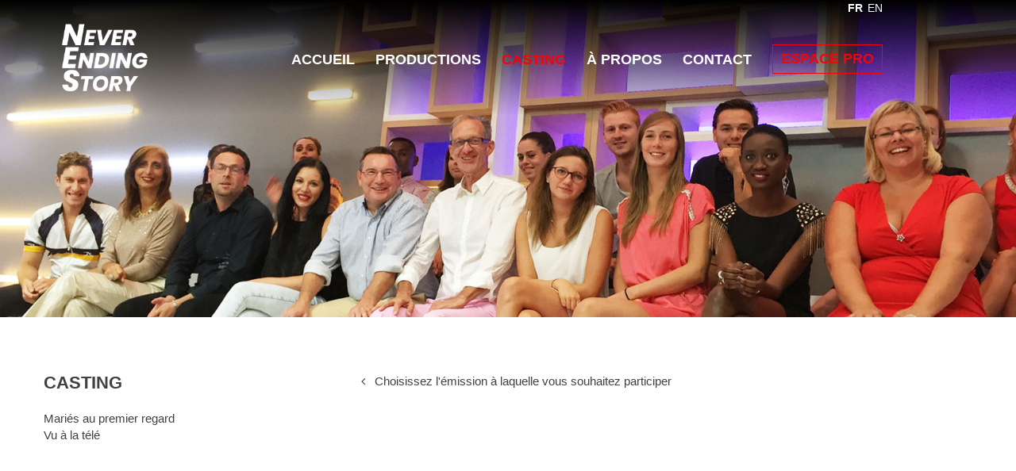

--- FILE ---
content_type: text/html; charset=utf-8
request_url: https://www.nesprod.com/casting?lang=fr
body_size: 2788
content:
<!DOCTYPE html>
<html lang="en" xmlns:og="http://ogp.me/ns#">
<head>
    <!--
    
    Développé par : Fabien Schenkels
    
    -->
    
    <meta charset="utf-8">
    <meta http-equiv="X-UA-Compatible" content="IE=edge">
    <meta name="viewport" content="width=device-width, initial-scale=1">

    <meta name="title" content="Never Ending Story" />
    <meta name="description" content=">Never Ending Story est un groupe audiovisuel basé à Bruxelles, né du rapprochement des deux producteurs les plus importants de Belgique francophone : Everlasting Prod et KNTV (Keynews TV)" />
    <meta name="content-language" content="fr" />

    <meta itemprop="name" content="Never Ending Story">
    <meta itemprop="description" content=">Never Ending Story est un groupe audiovisuel basé à Bruxelles, né du rapprochement des deux producteurs les plus importants de Belgique francophone : Everlasting Prod et KNTV (Keynews TV)">
    <meta name="author" content="Fabien Schenkels" />
    <meta name="language" content="fr" />
    <meta name="robots" content="index, follow">
    <link rel="alternate" hreflang="fr" href="https://www.nesprod.com/casting?lang=fr?lang=fr" />
    <link rel="alternate" hreflang="en" href="https://www.nesprod.com/casting?lang=fr?lang=en" />
    

    <meta name="description" content="Never Ending Story" />
    <meta name="keywords" content=">nes, never ending story, télévision, production, télé, tv, magazines, reportages, journalistes, divertissments, enquetes">
    

    <meta name="format-detection" content="telephone=no"/>
    <link rel="icon" href="/images/favicon.ico" type="image/x-icon">
    
    <title>Casting - Never Ending Story</title>

    <!-- CSS -->
    <link href="/css/bootstrap.css" rel="stylesheet">
    <link href="/css/animate.min.css" rel="stylesheet">
    <link href="/css/styles.css" rel="stylesheet">


    <!--[if lt IE 9]>
    <div style=' clear: both; text-align:center; position: relative;'>
        <a href="http://windows.microsoft.com/en-US/internet-explorer/..">
            <img src="images/ie8-panel/warning_bar_0000_us.jpg" border="0" height="42" width="820"
                 alt="Vous utilisez un naviguateur qui n'est plus à jour. Pour une meuilleure expérience, mettez à jour gratuitement dès aujourd'hui."/>
        </a>
    </div>
    <script src="/js/html5shiv.js"></script>
    <![endif]-->
    <script src="/js/jquery.js"></script>
    <script src="/js/jquery-migrate-1.2.1.min.js"></script>
    <script src="/js/device.min.js"></script>
    
    <base href="/">
    <base href="https://www.nesprod.com/">

    
</head>
<body>
<div class="page">
    <!--========================================================
                              HEADER
    =========================================================-->
    <header class="header__mod">

        <div id="stuck_container" class="stuck_container">
            <nav class="navbar navbar-default navbar-static-top ">
                <div class="container">
                    <div class="navbar-header">
                        <a href="/accueil"><img src="images/logo.png" width="145" height="146" alt="Home" class="logo" /></a>
                    </div>
                    
                    <div id="lang">
                        <a href="http://www.nesprod.com/casting?lang=fr" class="active">FR</a> <a href="http://www.nesprod.com/casting?lang=en">EN</a>
                    </div>

                    <ul class="navbar-nav sf-menu" data-type="navbar">
                        <li>
                            <a href="/accueil">Accueil</a>
                        </li>
                        
                                                <li class="dropdown">
                            <a href="/productions">Productions</a>
                            

                            <ul class="dropdown-menu">
                                <li>
                                    <a href="/productions/emissions-tv/">Emissions TV</a>
                                </li>
                                <li>
                                    <a href="/productions/web-tv/">Web TV</a>
                                </li>
                                <li>
                                    <a href="/productions/publicites/">Publicités</a>
                                </li>
                            </ul>
                        </li>
                        
                        
                        <li class="active">
                            <a href="/casting">Casting</a>
                        </li>
                                                    
                        <li>
                            <a href="/about">À Propos</a>
                        </li>

                        <li>
                            <a href="/contact">Contact</a>
                        </li>
                        
                        <li>
                            <a href="/productions_pro" class="menu_onair">Espace Pro</a>
                        </li>
                    </ul>
                    
                </div>
            </nav>
        </div>
        
    
    </header>

    <!--========================================================
                              CONTENT
    =========================================================-->

    <main>

    <!-- Bandeau émission -->
    <section class="production_bandeau" style="background-image: url('images/header_assistez.jpg');background-repeat: no-repeat;background-size: cover;background-position:center;">
        <div class="container">

        </div>
    </section>
    
    <script type="text/javascript">
    $(document).ready(function() {
        $('ul[name="casting_menu"] li a').on('click', function() {
            $('ul[name="casting_menu"] li a').css('font-weight', 'normal');
            $(this).css('font-weight', 'bold');
            url = $(this).attr('href');
            $('#iframe').attr('src', url);
            $('#casting_intro').fadeOut();
            $('#iframe').fadeIn();
            return false;
        });
        
                
    });
    </script>
    
    
    <section class="well50 bg-alt">
            <div class="container center767">
                <div class="row offs3">
                    <div class="col-md-4 col-xs-12 wow fadeInLeft" data-wow-duration="2s" data-wow-delay="0.2s">

                        <h3>Casting</h3>
                        
                        <br />
            
                        <ul name="casting_menu">
                            <li><a href="https://www.shortaudition.com/maries-au-premier-regard-2" data-emission="mafs">Mariés au premier regard</a></li>
                            <li><a href="https://www.shortaudition.com/vu-a-la-tele">Vu à la télé</a></li>
                            <!--<li><a href="https://www.shortaudition.com/deco-candidats" data-emission="asdeco">Compétition de décorateurs amateurs</a></li>
                            <li><a href="https://www.shortaudition.com/deco-maisons">Envie de faire refaire votre déco ?</a></li>
                            <li><a href="https://www.shortaudition.com/Deco-Bricoleurs">Professionnels de la rénovation d'intérieur ?</a></li>
                            <li><a href="https://www.shortaudition.com/deco-kots">Envie de réaménager votre kot gratuitement ?</a></li>-->
                        </ul>

                    </div>

                    <div class="col-md-8 col-sm-12 col-xs-12">
                        <div id="casting_intro"><i class="fa fa-angle-left" aria-hidden="true"></i> &nbsp; Choisissez l'émission à laquelle vous souhaitez participer</div>
                        <iframe src="" border="0" id="iframe" frameBorder="0" width="100%" height="800" style="display: none; overflow: hidden; overflow-x: hidden; overflow-y: hidden;" />
                    </div>
                </div>
        </section>

    </main>

    <!--========================================================
                            FOOTER
  =========================================================-->
    <footer>

        <section>

            <div class="container center767">

                <div class="row">
                    <div class="col-md-4 col-sm-4 col-xs-12">
                        <p class="h3"><a href="/sitemap" target="_blank">Plan Du Site</a></p>
                        <br />
                        <ul>
                            <li><a href="/accueil">Accueil</a></li>
                            <li><a href="/productions">Productions</a></li>
                            <li><a href="/about">À Propos</a></li>
                            <!--<li><a href="/presse">Presse</a></li>
                            <li><a href="/jobs">Emploi</a></li>-->
                            <li><a href="/legal">Mentions légales</a></li>
                            <li><a href="/upload/2024-11-15-NES-Production-declaration-de-protection-des-donneees-site-internet.pdf">Protection des Données</a></li>
                            <li><a href="/contact">Contact</a></li>
                        </ul>
                    </div>

                    <div class="col-sm-4 col-sm-offset-0 col-xs-12">
                        <p class="h3"><a href="/productions">Productions</a></p>
                        <br />
                        <ul>
                            <li><a href="/productions/emissions-tv/41/71-digital">71 Digital</a></li>
                            <li><a href="/productions/emissions-tv/27/maries-au-premier-regard">Mariés au premier regard</a></li>
                            <li><a href="/productions/emissions-tv/19/images-a-l-appui">Images à l'appui</a></li>
                            <li><a href="/productions/emissions-tv/6/enquetes">Enquetes</a></li>
                            <li><a href="/productions/emissions-tv/10/expedition-pairi-daiza">Expédition Pairi Daiza</a></li>
                            <li><a href="/productions">Plus...</a></li>
                        </ul>
                    </div>
                    <div class="col-md-4 col-sm-4 col-xs-12 center767">
                        <!--<p class="h3">Suivez-nous</p>
                        <ul class="inline-list">
                            <li><a class="fa fa-facebook" href="#" target="_blank"></a></li>
                            <li><a class="fa fa-linkedin" href="#" target="_blank"></a></li>
                            <li><a class="fa fa-youtube" href="#" target="_blank"></a></li>
                        </ul>-->
                    </div>
                </div>

            </div>
        </section>

        <section class="copyright text-center">
            <p class="rights text-primary">
                &#169; <span id="copyright-year"></span> Never Ending Story
            </p>
        </section>

    </footer>
</div>

<!-- JS -->
<script src="js/bootstrap.min.js"></script>
<script src="js/tm-scripts.js"></script>

</body>
</html>


--- FILE ---
content_type: text/css
request_url: https://www.nesprod.com/css/styles.css
body_size: 12546
content:
@import url(//maxcdn.bootstrapcdn.com/font-awesome/4.3.0/css/font-awesome.min.css);
@import url(https://fonts.googleapis.com/css?family=Raleway:400,800,700,500,600,300');
@import "animate.css";
/*========================================================
                      Main Styles
=========================================================*/
.badge {
  background: none;
  -moz-transition: 0.5s;
  -webkit-transition: 0.5s;
  -o-transition: 0.5s;
  transition: 0.5s;
}
@media (max-width: 991px) {
  .clearboth {
    clear: both;
  }
}
.p__mod {
  font-size: 18px;
  line-height: 1.2;
}
@media (max-width: 1199px) {
  .p__mod {
    font-size: 14px;
  }
}
.md-add {
  margin-top: -7px;
}
.md-add2 {
  margin-top: -2px;
}
.lh18 {
  line-height: 18px;
}
/*========================================================
                      Main Layout
=========================================================*/
* + .row {
  margin-top: 45px;
}
.row + * {
  margin-top: 30px;
}
.row + .row {
  margin-top: 30px;
}
* + .p__mod {
  margin-top: 15px;
}
* + p {
  margin-top: 8px;
}
* + .btn {
  margin-top: 20px;
}
p + .btn {
  margin-top: 44px;
}
* + .btn-link {
  margin-top: 60px;
}
p + .btn-sm {
  margin-top: 35px;
}
.row + .btn {
  margin-top: 119px;
}
* + h3 {
  margin-top: 24px;
}
h2 + h3 {
  margin-top: 40px;
}
h2 + img {
  margin-top: 47px;
}
h2 + article {
  margin-top: 33px;
}
p + .marked-list {
  margin-top: 25px;
}
h2 + .index-list {
  margin-top: 43px;
}
h2 + blockquote {
  margin-top: 46px;
}
* + .offs {
  margin-top: 52px;
}
p + .offs.btn {
  margin-top: 32px;
}
.thumbnail + .offs {
  margin-top: 36px;
}
* + .offs2 {
  margin-top: 60px;
}
h2 + .address {
  margin-top: 72px;
}
* + .mfControls .btn {
  margin-top: 31px;
}


/*=======================================================
                        Components
=========================================================*/
/*==================      Box      ======================*/
.box:before,
.box:after {
  content: " ";
  display: table;
}
.box:after {
  clear: both;
}
.box:before,
.box:after {
  content: " ";
  display: table;
}
.box:after {
  clear: both;
}
.box_aside {
  float: left;
}
.box_aside img {
  margin-right: 23px;
  margin-top: -30px;
}
.box_cnt__no-flow {
  overflow: hidden;
}
@media (max-width: 767px) {
  .box_aside {
    float: none;
    text-align: center;
    margin-bottom: 20px;
  }
  .box_aside span {
    left: 10%;
  }
  .box_cnt__no-flow {
    text-align: center;
  }
}
@media (max-width: 479px) {
  .box_aside {
    float: none;
    padding-left: 116px;
    text-align: center;
    margin-bottom: 20px;
  }
}
/*==================    Cont-info  ======================*/
.contact-info {
  max-width: 270px;
  margin-top: 21px;
}
.contact-info:before,
.contact-info:after {
  content: " ";
  display: table;
}
.contact-info:after {
  clear: both;
}
.contact-info:before,
.contact-info:after {
  content: " ";
  display: table;
}
.contact-info:after {
  clear: both;
}
@media (max-width: 500px) {
  .contact-info {
    margin: 20px auto;
  }
  .contact-info dl dt,
  .contact-info dl dd {
    float: none;
    margin-left: 0;
    margin-top: 2px;
  }
}
.contact-info dl {
  display: inline-block;
}
.contact-info dl dt {
  float: left;
}
.contact-info dl dd {
  float: right;
  margin-left: 4px;
}
.contact-info dl dd,
.contact-info dl dt {
  font-size: 14px;
  line-height: 15px;
}
.contact-info dt + dd {
  margin-top: 0px;
}
.contact-info dd + dt {
  clear: both;
  margin-top: 0;
}
@media (max-width: 991px) and (min-width: 767px) {
  .contact-info dl dt,
  .contact-info dl dd {
    float: none;
    margin-left: 0;
    margin-top: 2px;
  }
}
.contact-info dl + dl {
  margin-top: 21px;
}
.contact-info dl + dl dd,
.contact-info dl + dl dt {
  font-size: 22px;
}
@media (max-width: 1199px) {
  .contact-info dl + dl dd,
  .contact-info dl + dl dt {
    font-size: 14px;
  }
}
/*==================    Address  ========================*/
.address p a {
  display: block;
}
.address * + address {
  margin-top: 10px;
}
.address p + p.h4 {
  margin-top: 30px;
}
.address * + .phone {
  margin-top: 18px;
}
/*================     Term-list    ====================*/
* + .term-list {
  margin-top: 49px;
}
.term-list * + dt {
  margin-top: 30px;
}
.term-list dt + * {
  margin-top: 10px;
}
.term-list dl + * {
  margin-top: 21px;
}
.term-list a[href^="mailto:"] {
  display: inline-block;
  margin-top: 22px;
}
/*==================    Progress   ======================*/
.progress-wr {
  width: 95.08771929824561%;
}
.progress {
  height: 100%;
}
.progress .progress-bar {
  color: #fff;
  letter-spacing: -0.75px;
  font-size: 30px;
  padding-right: 15px;
  line-height: 36px;
  text-align: right;
  font-weight: 700;
}
.progress + .h6 {
  margin-top: -7px;
}
/*==================  404    ======================*/
.p404 img {
  margin-top: 10px;
}
/*==================  Production  ======================*/
.production_bandeau {
    height: 400px;
}
.badge_date {
    background-color: #696969;
}

.production_video_thumb {
    cursor: pointer;
}
.production_video_thumb:hover {
       -webkit-filter: brightness(70%);
}
.selected {
    font-weight: bold;
    -webkit-filter: brightness(70%);
}
#production_video_part {
    padding: 5px 0;
    background: #E6E6E6;
    margin-bottom: 15px;
}
#production_video_part LI {
    display: inline;
    padding: 5px 10px;
    cursor: pointer;
}

#production_video_part LI:hover {
    background: gray;
}

#production_video_part LI.active {
    font-weight: bold;
}
#production_video_direct {
    height: 60px;
    background: url(../images/direct.png) right no-repeat;
}
#player {
    background: #000000;
}
/*==================  Responsive Video ======================*/
.flex-video {
  position: relative;
  padding-top: 25px;
  padding-bottom: 67.5%;
  height: 0;
  /* margin-bottom: 16px; */
  overflow: hidden;
}

.flex-video.widescreen { padding-bottom: 53.25%; }
.flex-video.vimeo { padding-top: 0; }

.flex-video iframe,
.flex-video object,
.flex-video embed {
  position: absolute;
  top: 0;
  left: 0;
  width: 100%;
  height: 100%;
}
@media only screen and (max-device-width: 800px), only screen and (device-width: 1024px) and (device-height: 600px), only screen and (width: 1280px) and (orientation: landscape), only screen and (device-width: 800px), only screen and (max-width: 767px) {
  .flex-video { padding-top: 0; }
}

/*==================  GOOGLE MAP  ======================*/
.map {
  position: relative;
}
.map_model {
  height: 400px;
}
.map_model img {
  max-width: none !important;
}
@media (max-width: 767px) {
  .map_model {
    height: 300px;
  }
}
@media (max-width: 479px) {
  .map_model {
    height: 200px;
  }
}
.map_locations {
  display: none;
}

/*========================================================
                        Camera
=========================================================*/
.camera_container {
  position: relative;
  padding-bottom: 41.12195122%;
}
@media (max-width: 851.12692764px) {
  .camera_container {
    padding-bottom: 350px;
  }
}
.camera_wrap {
  display: none;
  position: absolute;
  left: 0;
  top: 0;
  width: 100%;
  margin-bottom: 0 !important;
  height: 100%;
  background: #fff;
  z-index: 0;
}
.camera_wrap img {
  max-width: none !important;
}
.camera_fakehover {
  height: 100%;
  min-height: 60px;
  position: relative;
  width: 100%;
}
.camera_src {
  display: none;
}
.cameraCont,
.cameraContents {
  height: 100%;
  position: relative;
  width: 100%;
  z-index: 1;
}
.cameraSlide {
  position: absolute;
  left: 0;
  right: 0;
  top: 0;
  bottom: 0;
}
.cameraContent {
  position: absolute;
  left: 0;
  right: 0;
  top: 0;
  bottom: 0;
  display: none;
}
.camera_target {
  position: absolute;
  left: 0;
  right: 0;
  top: 0;
  bottom: 0;
  overflow: hidden;
  text-align: left;
  z-index: 0;
}
.camera_overlayer {
  position: absolute;
  left: 0;
  right: 0;
  top: 0;
  bottom: 0;
  overflow: hidden;
  z-index: 0;
}
.camera_target_content {
  position: absolute;
  left: 0;
  right: 0;
  top: 0;
  bottom: 0;
  overflow: hidden;
  z-index: 2;
}
.camera_loader {
  background: #ffffff url(../images/camera-loader.gif) no-repeat center;
  border: 1px solid #ffffff;
  border-radius: 18px;
  height: 36px;
  left: 50%;
  overflow: hidden;
  position: absolute;
  margin: -18px 0 0 -18px;
  top: 50%;
  width: 36px;
  z-index: 3;
}
.camera_nav_cont {
  height: 65px;
  overflow: hidden;
  position: absolute;
  right: 9px;
  top: 15px;
  width: 120px;
  z-index: 4;
}
.camerarelative {
  overflow: hidden;
  position: relative;
}
.imgFake {
  cursor: pointer;
}
.camera_command_wrap .hideNav {
  display: none;
}
.camera_command_wrap {
  left: 0;
  position: relative;
  right: 0;
  z-index: 4;
}
.showIt {
  display: none;
}
.camera_clear {
  clear: both;
  display: block;
  height: 1px;
  margin: -1px 0 25px;
  position: relative;
}
.cameraContent .camera_caption {
  display: block;
}
/*================   Custom Layout&Styles   =====================*/
.camera_caption {
  display: none;
  left: 20%;
  right: 20%;
  top: 40%;
  position: absolute;
  color: #fff;
}
.camera_caption h1 {
  font-size: 72px;
  line-height: 1.2;
}
@media (max-width: 1850px) {
  .camera_caption {
    top: 35%;
    bottom: 27%;
  }
  .camera_caption h1 {
    font-size: 39px;
  }
}
@media (max-width: 991px) {
  .camera_caption {
    top: 40%;
    bottom: 0;
  }
  .camera_caption h1 {
    font-size: 18px;
  }
}
@media (max-width: 767px) {
  .camera_caption {
    top: 20%;
    bottom: 10%;
  }
}
@media (max-width: 479px) {
  .camera_caption {
    top: 3%;
  }
}
.camera_caption > div {
  height: 100%;
}
.camera_pag {
  position: absolute;
  z-index: 9999;
  left: 50%;
  -moz-transform: translateX(-50%);
  -ms-transform: translateX(-50%);
  -o-transform: translateX(-50%);
  -webkit-transform: translateX(-50%);
  transform: translateX(-50%);
  bottom: 3%;
}
@media (max-width: 991px) {
  .camera_pag {
    bottom: 2%;
  }
}
.camera_pag_ul {
  text-align: center;
}
.camera_pag_ul li {
  display: inline-block;
  width: 14px;
  height: 14px;
  line-height: 14px;
  text-align: center;
  cursor: pointer;
  -webkit-border-radius: 50%;
  -moz-border-radius: 50%;
  border-radius: 50%;
  background: #fff;
  -moz-transition: 0.3s all ease;
  -webkit-transition: 0.3s all ease;
  -o-transition: 0.3s all ease;
  transition: 0.3s all ease;
}
.camera_pag_ul li.cameracurrent,
.camera_pag_ul li:hover {
  background: #f20508;
}
.camera_pag_ul li + li {
  margin-left: 9px;
}
.camera_pag_ul li > span {
  display: none;
}

/*==================  Productions ======================*/

#productions h1 {
    font-size: 22px;
    text-transform: uppercase;
    margin-top: 24px;
}

#production_specs LI {
    margin: 0 0 4px 0;
}

#production_image {
    border: 5px solid #E4E4E4;
    margin-bottom: 20px;
}

#production_content {
    margin-top: 50px;
}

/*==================  Slider Home Textes ======================*/

@media (max-width: 767px) {
    .slider_texte h2 a {
        font-size: 25px;
    }

    .slider_texte h3 a {
        font-size: 16px;
    }
    
    .slider_texte {
        position: absolute;
        bottom: 50%;
    }
}

@media (min-width: 768px) and (max-width: 991px) {
    .slider_texte h2 a {
        font-size: 35px;
    }

    .slider_texte h3 a {
        font-size: 20px;
    }
}



/* Slider */
.slider_texte {
    position: absolute;
    bottom: 10%;
    left: 15%;
    color: #ffffff;
    text-align: right;
}

.slider_texte A:hover {
    color: #E6E6E6;
}

.slider_texte h2 {
    font-weight: 800;
    display: inline;
    font-size: 3.5vw;
    color: #ffffff;
}

.slider_texte h2 a {
    background: rgba(34, 130, 222, 0.88);
}

.slider_texte h3 {
    font-size: 2.1vw;
    display: inline;
    color: #ffffff;
}

.slider_texte h3 a {
    background: rgba(20, 74, 126, 0.76);
}




#home_h1 {
    display: none;
    font-size: 1px;
}

.mailok {
    display: none;
}

/* Presse */
#presse_communiques {
    margin-left: 20px;
}
#presse_communiques LI {
    margin-bottom: 7px;
}

/* Lang */
#lang {
    color: #ffffff;
    font-size: 14px;
    text-align: right;
    padding-right: 113px;
}
#lang .active {
    font-weight: bold;
}
#lang A {
    margin-left: 2px;
}

/* Onair */
.onair_jour {
    font-weight: bold;
    font-size: 30px !important;
}
.onair_heure {
    font-weight: bold;
    font-size: 25px;
}
@media (min-width: 768px) {
    .menu_onair {
        border: 1px solid #f20508 !important;
        padding: 5px 10px !important;
        color: #f20508 !important;
        margin-top: -7px !important;
    }
    
    .menu_onair:hover, .menu_onair_active {
        background-color: #f20508 !important;
        color: #ffffff !important;
    }
}